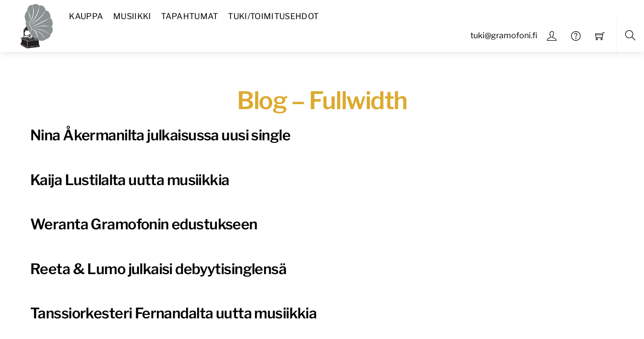

--- FILE ---
content_type: text/javascript
request_url: https://kauppa.gramofoni.fi/wp-content/plugins/event-tickets-manager-for-woocommerce/public/src/js/event-tickets-manager-for-woocommerce-public.js?ver=1.1.4
body_size: 1586
content:
(function( $ ) {
	'use strict';

	/**
	 * All of the code for your public-facing JavaScript source
	 * should reside in this file.
	 *
	 * Note: It has been assumed you will write jQuery code here, so the
	 * $ function reference has been prepared for usage within the scope
	 * of this function.
	 *
	 * This enables you to define handlers, for when the DOM is ready:
	 *
	 * $(function() {
	 *
	 * });
	 *
	 * When the window is loaded:
	 *
	 * $( window ).load(function() {
	 *
	 * });
	 *
	 * ...and/or other possibilities.
	 *
	 * Ideally, it is not considered best practise to attach more than a
	 * single DOM-ready or window-load handler for a particular page.
	 * Although scripts in the WordPress core, Plugins and Themes may be
	 * practising this, we should strive to set a better example in our own work.
	 */
	 $(document).ready(function(){
	 	$( document ).on(
	 		'click',
	 		'#wps_etmfw_edit_ticket',
	 		function(){
	 		$("#wps_etmfw_edit_ticket_form").toggleClass("wps_etmfw_show_ticket_form");
	 	});
	 });
	 jQuery( document ).ready( function($){
	 	$( document ).on(
	 		'click',
	 		'#wps_etmfw_save_edit_ticket_info_btn',
	 		function(e){
	 			var check_validation = false;

	 			e.preventDefault();
	 			$( '#wps_etmfw_edit_info_loader' ).css('display','inline-block');
	 			var modifiedValues = {};
	 			var order_id = '';
	 			if( $(document).find('.wps-edit-form-group').length > 0 ){
	 				$( '.wps-edit-form-group' ).each(
	 					function() {
	 						var label = $( this ).attr('data-id');
	 						var fieldType = $( this ).find('#wps_etmfw_'+label).attr('type');
	 						var check_required = $( this ).find('#wps_etmfw_'+label).attr('required');
							if( check_required && ( '' == $('#wps_etmfw_'+label).val() ) ) {
								$("#wps_etmfw_error_" + label).html( label + etmfw_public_param.is_required);
								$('#wps_etmfw_'+label).css( 'border','2px solid red');
								check_validation = true;
								return;
							}
							$('#wps_etmfw_'+label).css('border', '');
	 						if( fieldType == 'radio'){
	 							var radio_value = $( this ).find( 'input[name="wps_etmfw_'+label+'"]:checked' ).val();
	 							modifiedValues[ label ] = radio_value;
	 						} else{
	 							modifiedValues[ label ] = $('#wps_etmfw_'+label).val();
	 						}
	 						order_id = $(document).find('#wps_etmfw_edit_info_order').val();
	 					}
					);
	 			}
				 if( ! check_validation ) {

					 var data = {
						 action:'wps_etmfw_edit_user_info',
						 form_value : modifiedValues, 
						 order_id:order_id,
						 wps_nonce:etmfw_public_param.wps_etmfw_public_nonce
					 };
					 $.ajax({
						 type: 'POST',
						 url: etmfw_public_param.ajaxurl,
						 data: data,
						 dataType: 'json',
						 success: function(response) {
							 $( '#wps_etmfw_edit_info_loader' ).css('display','none');	
							 window.location.reload();
						 },
						 error: function(response) {
	
						 }
					 });
				 }
	 		}
	 		);
	 });


	 jQuery(window).load( function(){
	 	var event_view = etmfw_public_param.event_view;
	 	if( event_view == 'calendar') {
	 		var data = {
	 			action:'wps_etmfw_get_calendar_events',
	 			wps_nonce:etmfw_public_param.wps_etmfw_public_nonce

	 		};
	 		$.ajax({
	 			type: 'POST',
	 			url: etmfw_public_param.ajaxurl,
	 			data: data,
	 			dataType: 'json',
	 			success: function(response) {
	 				var calendarEl = document.getElementById('calendar');
	 				var calendar = new FullCalendar.Calendar(calendarEl, {
	 					initialView: 'dayGridMonth',
	 					initialDate: new Date(),
	 					headerToolbar: {
	 						left: 'prev,next today',
	 						center: 'title',
	 						right: 'dayGridMonth,timeGridWeek,timeGridDay,listWeek'
	 					},
	 					events: response.result
	 				});
	 				calendar.render();
	 			},
	 			error: function(response) {

	 			}
	 		});
	 	}
	 })
	
	
	})( jQuery );
	function initMap() {
		let event_lat = parseInt( document.getElementById('etmfw_event_lat').value );
		let event_lng = parseInt( document.getElementById('etmfw_event_lng').value );
		const myLatLng = { lat: event_lat, lng: event_lng };
			const map = new google.maps.Map(document.getElementById("wps_etmfw_event_map"), {
			zoom: 4,
			center: myLatLng,
			});
			new google.maps.Marker({
			position: myLatLng,
			map,
			title: "Event!",
		});
	}

	jQuery( document ).on( 'click', '#wps_etmfwp_checkin_button', function(e) {
		e.preventDefault();
		jQuery("#wps_etmfw_checkin_loader").show();
		var user_email =  jQuery('#wps_etmfw_chckin_email').val();
		var for_event = jQuery('#wps_etmfw_event_selected').val();
		var ticket_num = jQuery('#wps_etmfw_imput_ticket').val();
		var user_email =  jQuery('#wps_etmfw_chckin_email').val();

		var sel = document.getElementById("wps_etmfw_event_selected");
		var text= sel.options[sel.selectedIndex].text;
		var data = {
			action:'wps_etmfwp_transfer_ticket_org',
			for_event:for_event,
			ticket_num:ticket_num,
			event_name:text,
			// wps_nonce:etmfwp_public_param.wps_etmfw_nonce,
			user_email : user_email
		};
		jQuery.ajax(
			{
				dataType:'json',
				url: etmfw_public_param.ajaxurl,
				type: "POST",
				data: data,
				success: function(response)
				{
					console.log('shared');
				}
			}
		);
	});

--- FILE ---
content_type: text/javascript
request_url: https://kauppa.gramofoni.fi/wp-content/plugins/event-tickets-manager-for-woocommerce-pro/public/js/event-tickets-manager-for-woocommerce-pro-public.js?ver=1.1.2
body_size: 964
content:
(function( $ ) {
	'use strict';

	/**
	 * All of the code for your public-facing JavaScript source
	 * should reside in this file.
	 *
	 * Note: It has been assumed you will write jQuery code here, so the
	 * $ function reference has been prepared for usage within the scope
	 * of this function.
	 *
	 * This enables you to define handlers, for when the DOM is ready:
	 *
	 * $(function() {
	 *
	 * });
	 *
	 * When the window is loaded:
	 *
	 * $( window ).load(function() {
	 *
	 * });
	 *
	 * ...and/or other possibilities.
	 *
	 * Ideally, it is not considered best practise to attach more than a
	 * single DOM-ready or window-load handler for a particular page.
	 * Although scripts in the WordPress core, Plugins and Themes may be
	 * practising this, we should strive to set a better example in our own work.
	 */
	 $(document).ready(function() {
	 $( document ).on( 'click', '#wps_etmfwp_checkin_button', function(e) {
			e.preventDefault();
			$("#wps_etmfw_checkin_loader").show();
			var user_email =  $('#wps_etmfw_chckin_email').val();
			var for_event = $('#wps_etmfw_event_selected').val();
			var ticket_num = $('#wps_etmfw_imput_ticket').val();
			var user_email =  $('#wps_etmfw_chckin_email').val();

			if (for_event == null || for_event == "" || ticket_num == null || ticket_num == "" || user_email == null || user_email == "" ) {
				$("#wps_etmfw_error_message").html(etmfwp_public_param.wps_etmfw_require_text);
				$("#wps_etmfw_error_message").addClass("wps_check_in_error");
				return false;
			}
			var pat = /^(([^<>()[\]\\.,;:\s@"]+(\.[^<>()[\]\\.,;:\s@"]+)*)|(".+"))@((\[[0-9]{1,3}\.[0-9]{1,3}\.[0-9]{1,3}\.[0-9]{1,3}\])|(([a-zA-Z\-0-9]+\.)+[a-zA-Z]{2,}))$/.test(user_email);
			if ( ! pat) {
				$('#wps_etmfw_chckin_email').focus();
				$('#wps_etmfw_chckin_email').css("border", "2px solid red");
				return;
			 }	else {
				$('#wps_etmfw_chckin_email').css("border", "2px solid green");
			 }
			var data = {
				action:'wps_etmfwp_transfer_ticket',
				for_event:for_event,
				ticket_num:ticket_num,
				wps_nonce:etmfwp_public_param.wps_etmfw_nonce,
				user_email : user_email
			};
			$.ajax(
				{
					dataType:'json',
					url: etmfwp_public_param.ajaxurl,
					type: "POST",
					data: data,
					success: function(response)
					{
						$("#wps_etmfw_checkin_loader").hide();
						$("#wps_etmfw_error_message").html(response.message);
						if( response.result ){
							$("#wps_etmfw_error_message").addClass("wps_check_in_success");
						} else{
							$("#wps_etmfw_error_message").addClass("wps_check_in_error");
						}
					}
				}
			);
		});
		$('select[name="user_type"]').change(function() {
			var user_type_value = $(this).val();
			var user_type_name = $("#wps_select_user option:selected").text();
			var data = {
				action:'wps_etmfwp_user_type_fun_calbck',
				wps_nonce:etmfwp_public_param.wps_etmfw_nonce,
				user_type_value_data : user_type_value,
				user_type_name_data : user_type_name,
			};
			$.ajax(
				{
					dataType:'json',
					url: etmfwp_public_param.ajaxurl,
					type: "POST",
					data: data,
					success: function(response)
					{
						$('p.price').html(response);
					}
				}
			);

		});
	});

})( jQuery );
